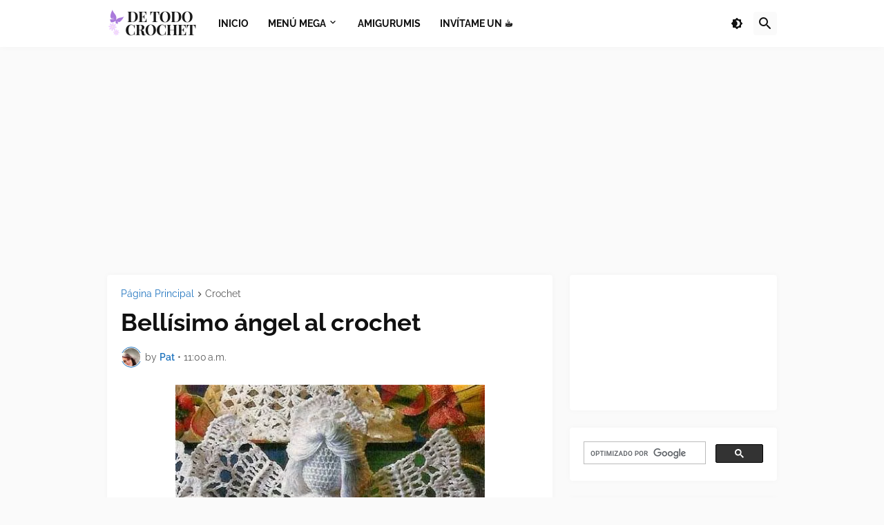

--- FILE ---
content_type: text/html; charset=utf-8
request_url: https://www.google.com/recaptcha/api2/aframe
body_size: 114
content:
<!DOCTYPE HTML><html><head><meta http-equiv="content-type" content="text/html; charset=UTF-8"></head><body><script nonce="Phix-wpuXGH9JGdViOR1sQ">/** Anti-fraud and anti-abuse applications only. See google.com/recaptcha */ try{var clients={'sodar':'https://pagead2.googlesyndication.com/pagead/sodar?'};window.addEventListener("message",function(a){try{if(a.source===window.parent){var b=JSON.parse(a.data);var c=clients[b['id']];if(c){var d=document.createElement('img');d.src=c+b['params']+'&rc='+(localStorage.getItem("rc::a")?sessionStorage.getItem("rc::b"):"");window.document.body.appendChild(d);sessionStorage.setItem("rc::e",parseInt(sessionStorage.getItem("rc::e")||0)+1);localStorage.setItem("rc::h",'1768652936221');}}}catch(b){}});window.parent.postMessage("_grecaptcha_ready", "*");}catch(b){}</script></body></html>

--- FILE ---
content_type: application/javascript; charset=utf-8
request_url: https://fundingchoicesmessages.google.com/f/AGSKWxWemDBxqX0NndfnA_ZEyJ5pmobbWwvw9LJ7jYGbMDSIBHFXnKV5JA52rBuQX-zKdwe5L10tFcCfTIgBlRu4DuAbAh5aUGHMLn7KqmeZGlqnURQIbP9cxO_AEi2TMpsrr7PBPOqqSxXr7Z7jbyMLcG0D2gcoiJWA41atnnWVqF8FJL21vE1hBXgHJVaE/__468x60//DSN-Ad-/slider-ad-/pubmatic_/cpmbanner.
body_size: -1293
content:
window['611ca2d0-e210-459f-bd85-c06749ecf8b1'] = true;